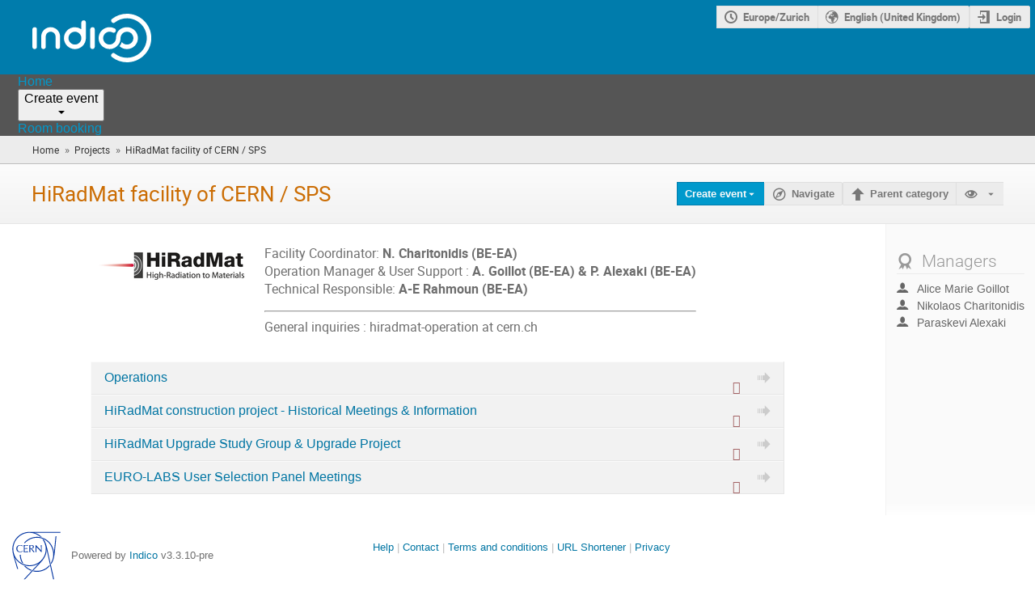

--- FILE ---
content_type: application/javascript
request_url: https://indico.cern.ch/dist/js/module_categories.88f86ec0.bundle.js
body_size: 14879
content:
"use strict";(globalThis.webpackChunk=globalThis.webpackChunk||[]).push([[6002],{89553:(e,t,a)=>{var n,r=a(29079),l=a(86326),o=a(35623),s=a(25584);(n=window).setupCategoryDisplaySubcatList=function(){const e=$(".category-list").data("subcat-info-url");void 0!==e&&$.ajax({url:e,dataType:"json",success(e){Object.entries(e.event_counts).forEach((([e,t])=>{const a=t.value?s.$T.ngettext("{0} event","{0} events",t.value).format(t.pretty):s.$T.gettext("empty");$(`#category-event-count-${e}`).text(a)}))}})},n.setupCategoryDisplayEventList=function(e,t,a,n){const r=$(".event-list"),l=r.find(".future-events"),o=r.find(".past-events");function s(e,t){const a=$(e),r=a.find(".events");function l(e){a.find(".js-hide-message").toggle(e),a.find(".js-show-message").toggle(!e)}function o(e){a.find(".js-toggle-list").toggle(!e),a.find(".js-spinner").toggle(e)}l(!r.is(":empty")),o(!1),a.find(".js-toggle-list").on("click",((e,a)=>{let s;e.preventDefault(),r.is(":empty")?(s=!0,o(!0),$.ajax({url:r.data("event-list-url"),data:{before:r.data("event-list-before"),after:r.data("event-list-after"),...n},error:handleAjaxError,success(e){r.html(e.html),r.show(),l(!0),o(!1)}})):r.is(":visible")?(s=!1,r.hide(),l(!1)):(s=!0,r.show(),l(!0)),!a&&t&&t(s)}))}a&&(n.flat=1),s(l,(function(e){a||$.ajax({url:r.data("show-future-events-url"),method:e?"PUT":"DELETE",error:handleAjaxError})})),s(o,(function(e){a||$.ajax({url:r.data("show-past-events-url"),method:e?"PUT":"DELETE",error:handleAjaxError})})),e&&!a&&l.find(".js-toggle-list").first().trigger("click",!0),t&&!a&&o.find(".js-toggle-list").first().trigger("click",!0)};var i=a(24406),c=a(96478);document.addEventListener("DOMContentLoaded",(()=>{const e=document.querySelector("#category-calendar-link");if(!e)return;const t=e.dataset.categoryId;o.render(l.createElement(i.ICSCalendarLink,{endpoint:"categories.export_ical",params:{category_id:t},renderButton:e=>l.createElement(i.IButton,{icon:"calendar",title:c.Translate.string("Export"),classes:e}),options:[{key:"category",text:c.Translate.string("Category"),extraParams:{}}]}),e)})),document.addEventListener("DOMContentLoaded",(()=>{const e=document.querySelector("#fav-button");if(!e)return;const t=e.dataset.categoryId,a=void 0!==e.dataset.favorited;o.render(l.createElement(i.Favorite,{type:"category",id:t,favorited:a,setFavText:c.Translate.string("Add category to favorites (This will make events in this category visible on your Dashboard.)"),deleteFavText:c.Translate.string("Delete category from favorites.")}),e)}));var d=a(75857),u=a(64771),m=a(14867),g=a.n(m),_=a(97598),y=a.n(_),E=a(6841),p=a(91185),f=a(33971),v=a(68803),b=a(56237),A=a(51479),h=a(46145),C=a(29481),D=a(49528);const T={"./CategoryModeration.module.scss":{table:"categories-client-js-components-___CategoryModeration-module__table___Muk5s","no-border":"categories-client-js-components-___CategoryModeration-module__no-border___3wNOu",user:"categories-client-js-components-___CategoryModeration-module__user___D7Q+H",avatar:"categories-client-js-components-___CategoryModeration-module__avatar___gg2Un","table-footer":"categories-client-js-components-___CategoryModeration-module__table-footer___LCAAT",disabled:"categories-client-js-components-___CategoryModeration-module__disabled___kBJ15","text-separator":"categories-client-js-components-___CategoryModeration-module__text-separator___n+kI6"}},q=r.default.bind(null,{endpoint:"categories.api_event_move_requests",rules:[{args:["category_id"],converters:{category_id:"IntegerConverter"},defaults:{},trace:[{data:"|",isDynamic:!1},{data:"/",isDynamic:!1},{data:"category",isDynamic:!1},{data:"/",isDynamic:!1},{data:"category_id",isDynamic:!0},{data:"/",isDynamic:!1},{data:"api",isDynamic:!1},{data:"/",isDynamic:!1},{data:"event-move-requests",isDynamic:!1}]}]},"/"),j=r.default.bind(null,{endpoint:"events.display",rules:[{args:["event_id"],converters:{},defaults:{},trace:[{data:"|",isDynamic:!1},{data:"/",isDynamic:!1},{data:"event",isDynamic:!1},{data:"/",isDynamic:!1},{data:"event_id",isDynamic:!0},{data:"/",isDynamic:!1}]}]},"/");function L(){return l.createElement(E.A.Row,null,l.createElement(E.A.Cell,{collapsing:!0},l.createElement(p.A,null)),l.createElement(E.A.Cell,{colSpan:"5"},l.createElement(f.A,{fluid:!0},l.createElement(f.A.Header,{image:!0},l.createElement(f.A.Line,null),l.createElement(f.A.Line,null)))))}function S({requestor:e,event:t,category:a,requestorComment:n,requestedDt:r,selected:o,onSelect:s}){const{fullName:i,avatarURL:d,affiliation:u}=e;return l.createElement(l.Fragment,null,l.createElement(E.A.Row,null,l.createElement(E.A.Cell,{collapsing:!0},l.createElement(p.A,{checked:o,onChange:s})),l.createElement(E.A.Cell,{className:"categories-client-js-components-___CategoryModeration-module__user___D7Q+H"},l.createElement(v.A,{className:"categories-client-js-components-___CategoryModeration-module__avatar___gg2Un",src:d,size:"mini",avatar:!0}),l.createElement("span",null,i," ",u&&`(${u})`)),l.createElement(E.A.Cell,null,l.createElement("a",{href:j({event_id:t.id})},t.title)),a?l.createElement(E.A.Cell,null,a.chainTitles.join(" » ")):l.createElement(c.Translate,{as:E.A.Cell},"Unlisted event"),l.createElement(E.A.Cell,null,function({startDt:e,endDt:t}){return e=g()(e),t=g()(t),e.isSame(t,"day")?`${e.format("L LT")} → ${t.format("LT")}`:`${e.format("L LT")} → ${t.format("L LT")}`}(t)),l.createElement(E.A.Cell,null,l.createElement("span",{title:g()(r).format("L LT")},g()(r).fromNow()))),n?l.createElement(E.A.Row,null,l.createElement(E.A.Cell,{className:"categories-client-js-components-___CategoryModeration-module__no-border___3wNOu"}),l.createElement(E.A.Cell,{colSpan:"5",className:"categories-client-js-components-___CategoryModeration-module__no-border___3wNOu"},n)):null)}function x({requests:e,onSubmit:t,loading:a}){const[n,r]=(0,l.useState)(new Set),[o,s]=(0,l.useState)(""),i=n.size>0,d=e=>{r(new Set),t(Array.from(n),e,o)};return 0!==e.length||a?l.createElement(E.A,{className:"categories-client-js-components-___CategoryModeration-module__table___Muk5s"},l.createElement(E.A.Header,null,l.createElement(E.A.Row,null,l.createElement(E.A.HeaderCell,null),l.createElement(c.Translate,{as:E.A.HeaderCell},"User"),l.createElement(c.Translate,{as:E.A.HeaderCell},"Event"),l.createElement(c.Translate,{as:E.A.HeaderCell},"Category"),l.createElement(c.Translate,{as:E.A.HeaderCell},"Event Date"),l.createElement(c.Translate,{as:E.A.HeaderCell},"Requested Date"))),l.createElement(E.A.Body,null,a?l.createElement(L,null):e.map((({id:e,requestor:t,requestorComment:a,event:o,category:s,requestedDt:i})=>l.createElement(S,{key:e,id:e,event:o,category:s,requestor:t,requestedDt:i,requestorComment:a,selected:n.has(e),onSelect:()=>(e=>r((t=>{const a=new Set([...t,e]);return t.has(e)&&a.delete(e),a})))(e)})))),l.createElement(E.A.Footer,{fullWidth:!0},l.createElement(E.A.Row,null,l.createElement(E.A.HeaderCell,null),l.createElement(E.A.HeaderCell,{colSpan:"5"},l.createElement("div",{className:(0,u.A)("table-footer "+(i?"":"disabled"),T,{autoResolveMultipleImports:!0,handleMissingStyleName:"throw"})},l.createElement(c.Translate,{as:b.A,onClick:()=>d(!0),color:"teal"},"Approve"),l.createElement(c.Translate,{as:"span",className:"categories-client-js-components-___CategoryModeration-module__text-separator___n+kI6"},"or"),l.createElement(A.A,{size:"small",placeholder:c.Translate.string("Provide the rejection reason"),value:o,onChange:(e,{value:t})=>s(t)}),l.createElement(c.Translate,{as:"span",className:"categories-client-js-components-___CategoryModeration-module__text-separator___n+kI6"},"and"),l.createElement(c.Translate,{as:b.A,onClick:()=>d(!1),color:"red"},"Reject")))))):l.createElement(c.Translate,{as:"p"},"There are no event move requests.")}function R({categoryId:e}){const{data:t,lastData:a,loading:n,reFetch:r}=(0,C.Ku)({url:q({category_id:e})},{camelize:!0}),o=t?.length;return(0,l.useEffect)((()=>{const e=document.querySelector("#side-menu-category-management-sidemenu .item.active .badge");e&&void 0!==o&&(o?e.textContent=o:e.style.display="none")}),[o]),a?l.createElement(x,{requests:t||[],onSubmit:async(t,a,n)=>{const l=q({category_id:e});try{await D.indicoAxios.post(l,{requests:t,accept:a,reason:n}),r()}catch(e){return(0,h.handleSubmitError)(e)}},loading:!t||n}):null}S.propTypes={requestor:y().shape({fullName:y().string,avatarURL:y().string,affiliation:y().string}).isRequired,event:y().shape({id:y().number.isRequired,title:y().string.isRequired,startDt:y().string.isRequired,endDt:y().string.isRequired}).isRequired,category:y().shape({id:y().number.isRequired,chainTitles:y().arrayOf(y().string).isRequired}),requestedDt:y().string.isRequired,requestorComment:y().string.isRequired,selected:y().bool,onSelect:y().func.isRequired},S.defaultProps={selected:!1,category:null},x.propTypes={requests:y().array.isRequired,onSubmit:y().func.isRequired,loading:y().bool},x.defaultProps={loading:!1},R.propTypes={categoryId:y().number.isRequired};var w=a(52376),N=a(23507),I=a(31951),M=a(57427),k=a(45423),Y=a(87597),O=a(10102);const F=l.createContext(null),H=r.default.bind(null,{endpoint:"categories.statistics_json",rules:[{args:["category_id"],converters:{category_id:"IntegerConverter"},defaults:{},trace:[{data:"|",isDynamic:!1},{data:"/",isDynamic:!1},{data:"category",isDynamic:!1},{data:"/",isDynamic:!1},{data:"category_id",isDynamic:!0},{data:"/",isDynamic:!1},{data:"statistics.json",isDynamic:!1}]}]},"/");function z({categoryId:e}){const{data:t,loading:a}=(0,C.Ku)({url:H({category_id:e})},{camelize:!0});return a?l.createElement(N.A,{size:"massive",active:!0}):t?l.createElement(P,{data:t}):null}function P({data:e}){const t=(0,l.useContext)(F).replace("_","-"),a=g().utc(e.updated).local().format("LLL"),n=new Intl.NumberFormat(t),r=n.format(e.totalEvents),o=n.format(e.totalContributions),s=n.format(e.files),i=n.format(e.users),{eventGraph:d,contributionsGraph:u,series:m,axes:_,tooltip:y}=(0,l.useMemo)((()=>function(e){const t=t=>{const a=parseInt(Object.keys(t).reverse().find((t=>t<=e.maxYear+3)),10);return[[g()(e.minYear-1,"YYYY"),null],...Object.entries(t).filter((([t])=>t<=a&&t>=e.minYear)).map((([e,t])=>[g()(e,"YYYY"),t])),[g()(a+1,"YYYY"),null]]};return{eventGraph:[{label:c.Translate.string("Events"),data:t(e.events)}],contributionsGraph:[{label:c.Translate.string("Contributions"),data:t(e.contributions)}],series:{type:"bar"},axes:[{primary:!0,type:"time",position:"bottom"},{type:"linear",position:"left"}],tooltip:{align:"left",anchor:"left"}}}(e)),[e]);return l.createElement(I.A,null,l.createElement(M.A.Group,{horizontal:!0},l.createElement(M.A,null,l.createElement(k.A,{as:"h2"},l.createElement(k.A.Content,null,l.createElement(c.Translate,null,"Number of events"),l.createElement(k.A.Subheader,null,l.createElement(c.Translate,null,"The year is the one of the start date of the event.")))),l.createElement(M.A,{basic:!0},0===d[0].data.length?l.createElement(Y.A,{info:!0},l.createElement(c.Translate,null,"No data available")):l.createElement("div",{className:"categories-client-js-components-___CategoryStatistics-module__chart-container___FFFfl"},l.createElement(w.Chart,{className:"categories-client-js-components-___CategoryStatistics-module__chart___DIs5S",data:d,series:m,axes:_,tooltip:y})))),l.createElement(M.A,null,l.createElement(k.A,{as:"h2"},l.createElement(k.A.Content,null,l.createElement(c.Translate,null,"Number of contributions"),l.createElement(k.A.Subheader,null,l.createElement(c.Translate,null,"The year is the one of the start date of the contribution.")))),l.createElement(M.A,{basic:!0},0===u[0].data.length?l.createElement(Y.A,{info:!0},l.createElement(c.Translate,null,"No data available")):l.createElement("div",{className:"categories-client-js-components-___CategoryStatistics-module__chart-container___FFFfl"},l.createElement(w.Chart,{className:"categories-client-js-components-___CategoryStatistics-module__chart___DIs5S",data:u,series:m,axes:_,tooltip:y}))))),l.createElement(M.A.Group,{horizontal:!0},l.createElement(M.A,{inverted:!0,color:"blue",textAlign:"center"},l.createElement(O.A,{inverted:!0},l.createElement(O.A.Value,null,r),l.createElement(O.A.Label,null,l.createElement(c.Translate,null,"Total number of events")))),l.createElement(M.A,{inverted:!0,color:"blue",textAlign:"center"},l.createElement(O.A,{inverted:!0},l.createElement(O.A.Value,null,o),l.createElement(O.A.Label,null,l.createElement(c.Translate,null,"Total number of contributions")))),l.createElement(M.A,{inverted:!0,color:"blue",textAlign:"center"},l.createElement(O.A,{inverted:!0},l.createElement(O.A.Value,null,s),l.createElement(O.A.Label,null,l.createElement(c.Translate,null,"Number of attachments")))),void 0!==e.users&&l.createElement(M.A,{inverted:!0,color:"blue",textAlign:"center"},l.createElement(O.A,{inverted:!0},l.createElement(O.A.Value,null,i),l.createElement(O.A.Label,null,l.createElement(c.Translate,null,"Number of users"))))),l.createElement(c.Translate,null,"Last updated on: ",l.createElement(c.Param,{name:"time",value:a})))}z.propTypes={categoryId:y().number.isRequired},P.propTypes={data:y().shape({contributions:y().object.isRequired,events:y().object.isRequired,files:y().number.isRequired,updated:y().string.isRequired,users:y().number,totalEvents:y().number.isRequired,totalContributions:y().number.isRequired,minYear:y().number.isRequired,maxYear:y().number.isRequired}).isRequired};const U=r.default.bind(null,{endpoint:"search.category_search",rules:[{args:["category_id"],converters:{category_id:"IntegerConverter"},defaults:{},trace:[{data:"|",isDynamic:!1},{data:"/",isDynamic:!1},{data:"category",isDynamic:!1},{data:"/",isDynamic:!1},{data:"category_id",isDynamic:!0},{data:"/",isDynamic:!1},{data:"search",isDynamic:!1}]}]},"/"),G=r.default.bind(null,{endpoint:"search.search",rules:[{args:[],converters:{},defaults:{},trace:[{data:"|",isDynamic:!1},{data:"/",isDynamic:!1},{data:"search",isDynamic:!1},{data:"/",isDynamic:!1}]}]},"/");!function(e){document.addEventListener("DOMContentLoaded",(()=>{const e=document.querySelector("#search-box");if(e){const t=JSON.parse(e.dataset.category),a=void 0!==e.dataset.isAdmin;o.render(l.createElement(d.A,{onSearch:(e,n,r)=>{const l={q:e};a&&r&&(l.admin_override_enabled=!0),n?window.location=G(l):(l.category_id=t.id,window.location=U(l))},category:t,isAdmin:a}),e)}})),document.addEventListener("DOMContentLoaded",(()=>{const e=document.querySelector("#category-moderation");if(e){const t=parseInt(e.dataset.categoryId,10);o.render(l.createElement(R,{categoryId:t}),e)}})),e.setupCategoryStats=function(){document.addEventListener("DOMContentLoaded",(()=>{const e=document.querySelector("#category-stats-root");if(!e)return;const t=parseInt(e.dataset.categoryId,10),a=e.dataset.lang;o.render(l.createElement(F.Provider,{value:a},l.createElement(z,{categoryId:t})),e)}))}}(window)}},e=>{e.O(0,[4644,4394,2076],(()=>{return t=89553,e(e.s=t);var t}));e.O()}]);
//# sourceMappingURL=module_categories.88f86ec0.bundle.js.map